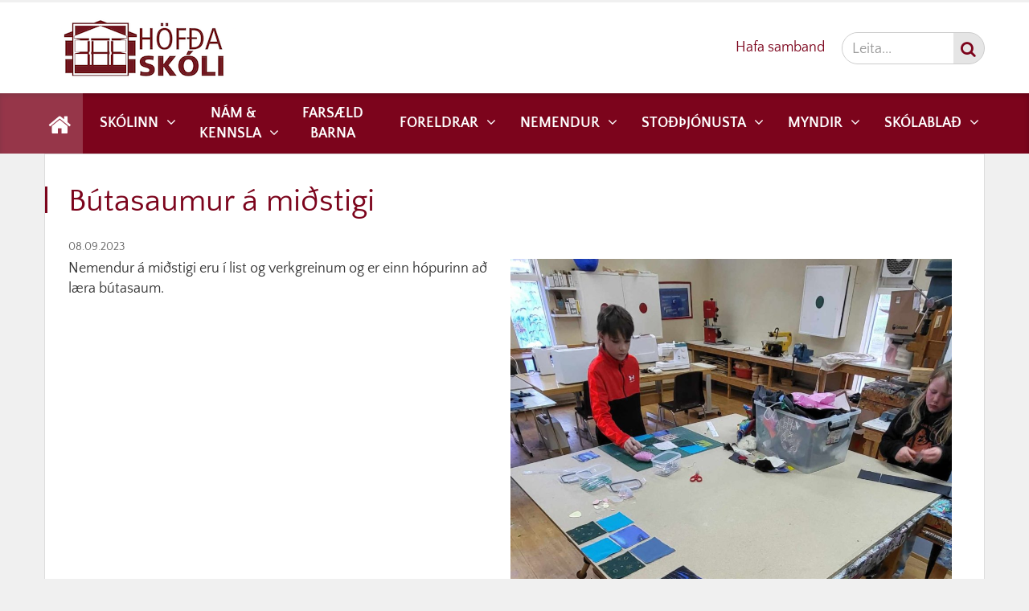

--- FILE ---
content_type: text/html; charset=UTF-8
request_url: https://www.hofdaskoli.is/is/frettir/butasaumur-a-midstigi
body_size: 4057
content:
<!DOCTYPE html>
<!--
		Stefna ehf. - Moya Vefumsjónarkerfi
		- - - - - - - - - - - - - - - - - -
		http://www.moya.is - stefna@stefna.is

		Moya - útgáfa 1.16.2
		- - - - - - - - - - - - - - - - - -
-->
<html xmlns="http://www.w3.org/1999/xhtml" lang="is">
<head>
	<meta http-equiv="X-UA-Compatible" content="IE=edge">
	<meta name="viewport" content="width=device-width, initial-scale=1.0, maximum-scale=1.0">
	<meta name="description" content="Nemendur á miðstigi eru í list og verkgreinum og er einn hópurinn að læra bútasaum." >
	<meta charset="UTF-8">
	<meta name="author" content="Höfðaskóli" >
	<meta name="generator" content="Moya 1.16.2" >
	<meta property="og:title" content="B&uacute;tasaumur &aacute; mi&eth;stigi">
	<meta property="og:image" content="https://www.hofdaskoli.is/static/news/374972647_682701893435577_1311346289756830683_n.jpg?v=1769354937">
	<meta property="og:url" content="https://www.hofdaskoli.is/is/frettir/butasaumur-a-midstigi">
	<meta property="og:site_name" content="H&ouml;f&eth;ask&oacute;li">
	<meta property="og:updated_time" content="1694172715">
	<meta property="og:image:width" content="1440">
	<meta property="og:image:height" content="1920">
	<meta property="og:locale" content="is_IS">
	<meta property="og:description" content="Nemendur &aacute; mi&eth;stigi eru &iacute; list og verkgreinum og er einn h&oacute;purinn a&eth; l&aelig;ra b&uacute;tasaum.">
	<meta property="og:type" content="article">

	<title>Bútasaumur á miðstigi | Höfðaskóli</title>
	<link href="/static/themes/2017/theme.css?v=c796aff2ba" rel="stylesheet" media="all" type="text/css"  />
	<link href="/static/themes/minni/custom.css?v2" rel="stylesheet" media="all" type="text/css"  />
	<link href="/is/feed" rel="alternate" type="application/rss+xml" title="RSS - Fréttir" >
	<link href="/is/frettir/butasaumur-a-midstigi" rel="canonical" >
	<link href="/favicon.ico" rel="icon" type="image/x-icon" >
	<link href="/favicon.ico" rel="shortcut icon" type="image/x-icon" >
	
</head>
<body class="news hideright">
	<a id="siteTop" class="hide">&nbsp;</a>
	<div id="google_translate_element" data-target_mobile="#mainmenu .menu" data-target_desktop="#qn .google-translate" data-langs="en,pl,de,es"></div>
	
	<div id="page">

				<div id="header">
			<div class="pw">
				<div class="logo">
					<a href="/is">
													<img alt="Höfðaskóli"
								 src="/static/files/logo/logo.png"/>
											</a>
				</div>
			</div>
		</div>
						<div id="mainmenu" role="navigation">
			<div class="pw">
				<div class="home">
					<a href="/is" title="Fara á forsíðu">
						<span class="sr-only">Forsíða</span>
						<i class="fa fa-home"></i>
					</a>
				</div>
				<ul class="menu mmLevel1 " id="mmm-5"><li class="ele-skolinn si level1 children first ord-1"><a href="/is/skolinn"><span>Sk&oacute;linn</span></a><ul class="menu mmLevel2 " id="mmm-12"><li class="ele-graenfani si level2 first ord-1"><a href="/is/skolinn/graenfani"><span>Gr&aelig;nf&aacute;ni</span></a></li><li class="ele-log-og-reglur si level2 ord-2"><a href="/is/skolinn/log-og-reglur"><span>L&ouml;g og reglur</span></a></li><li class="ele-nefndir-og-rad si level2 ord-3"><a href="/is/skolinn/nefndir-og-rad"><span>Nefndir og r&aacute;&eth;</span></a></li><li class="ele-skipurit si level2 ord-4"><a href="/is/skolinn/skipurit"><span>Skipurit og starfsl&yacute;singar</span></a></li><li class="ele-skolaakstur si level2 ord-5"><a href="/is/skolinn/skolaakstur"><span>Sk&oacute;laakstur</span></a></li><li class="ele-skolapulsinn si level2 ord-6"><a href="/is/skolinn/skolapulsinn"><span>Sk&oacute;lap&uacute;lsinn</span></a></li><li class="ele-starfsfolk si level2 ord-7"><a href="/is/skolinn/starfsfolk"><span>Starfsf&oacute;lk</span></a></li><li class="ele-stefnur-og-aaetlanir si level2 ord-8"><a href="/is/skolinn/stefnur-og-aaetlanir"><span>Stefnur og &aacute;&aelig;tlanir</span></a></li><li class="ele-vidburdadagatal si level2 last ord-9"><a href="/is/skolinn/vidburdadagatal"><span>Vi&eth;bur&eth;adagatal</span></a></li></ul></li><li class="ele-nam-kennsla si level1 children ord-2"><a href="/is/nam-kennsla"><span>N&aacute;m &amp; kennsla</span></a><ul class="menu mmLevel2 " id="mmm-20"><li class="ele-bekkjarnamskrar si level2 first ord-1"><a href="/is/nam-kennsla/bekkjarnamskrar"><span>Bekkjarn&aacute;mskr&aacute;r</span></a></li><li class="ele-namsmat si level2 ord-2"><a href="/is/nam-kennsla/namsmat"><span>N&aacute;msmat</span></a></li><li class="ele-skoladagatal si level2 ord-3"><a href="/is/nam-kennsla/skoladagatal"><span>Sk&oacute;ladagatal</span></a></li><li class="ele-stundaskrar si level2 ord-4"><a href="/is/nam-kennsla/stundaskrar"><span>Stundaskr&aacute;r</span></a></li><li class="ele-namsvisir si level2 last ord-5"><a href="/is/nam-kennsla/namsvisir"><span>N&aacute;msv&iacute;sir</span></a></li></ul></li><li class="ele-farsaeld-barna si level1 ord-3"><a href="/is/farsaeld-barna"><span>Fars&aelig;ld barna</span></a></li><li class="ele-foreldrar si level1 children ord-4"><a href="/is/foreldrar"><span>Foreldrar</span></a><ul class="menu mmLevel2 " id="mmm-21"><li class="ele-foreldrafelag si level2 first ord-1"><a href="/is/foreldrar/foreldrafelag"><span>Foreldraf&eacute;lag</span></a></li><li class="ele-fristund si level2 children ord-2"><a href="/is/foreldrar/fristund"><span>Fr&iacute;stund</span></a><ul class="menu mmLevel3 " id="mmm-44"><li class="ele-skraning-i-fristund-skolaarid-2025-2026 si level3 first last ord-1"><a href="/is/foreldrar/fristund/skraning-i-fristund-skolaarid-2025-2026"><span>Skr&aacute;ning &iacute; fr&iacute;stund sk&oacute;la&aacute;ri&eth; 2025-2026</span></a></li></ul></li><li class="ele-leyfi si level2 ord-3"><a href="/is/foreldrar/leyfi"><span>Leyfi &iacute; &thorn;rj&aacute; daga e&eth;a lengur</span></a></li><li class="ele-skolasoknarkerfi si level2 ord-4"><a href="/is/foreldrar/skolasoknarkerfi"><span>Sk&oacute;las&oacute;knarkerfi</span></a></li><li class="ele-umsokn-um-skolavist si level2 last ord-5"><a href="/is/foreldrar/umsokn-um-skolavist"><span>Ums&oacute;kn um sk&oacute;lavist</span></a></li></ul></li><li class="ele-nemendur si level1 children ord-5"><a href="/is/nemendur"><span>Nemendur</span></a><ul class="menu mmLevel2 " id="mmm-22"><li class="ele-felagsmidstodin-undirheimar si level2 first ord-1"><a href="/is/nemendur/felagsmidstodin-undirheimar"><span>F&eacute;lagsmi&eth;st&ouml;&eth;in Undirheimar</span></a></li><li class="ele-jakvaedur-skolabragur si level2 ord-2"><a href="/is/nemendur/jakvaedur-skolabragur"><span>J&aacute;kv&aelig;&eth;ur sk&oacute;labragur</span></a></li><li class="ele-motuneytid si level2 children ord-3"><a href="/is/nemendur/motuneytid"><span>M&ouml;tuneyti og matse&eth;lar</span></a><ul class="menu mmLevel3 " id="mmm-16"><li class="ele-skraning-i-hadegismat-skolaarid-2025-2026 si level3 first last ord-1"><a href="/is/nemendur/motuneytid/skraning-i-hadegismat-skolaarid-2025-2026"><span>Skr&aacute;ning &iacute; h&aacute;degismat sk&oacute;la&aacute;ri&eth; 2025-2026</span></a></li></ul></li><li class="ele-nemendafelag si level2 ord-4"><a href="/is/nemendur/nemendafelag"><span>Nemendaf&eacute;lag</span></a></li><li class="ele-skolareglur si level2 last ord-5"><a href="/is/nemendur/skolareglur"><span>Sk&oacute;lareglur</span></a></li></ul></li><li class="ele-stodthjonusta si level1 children ord-6"><a href="/is/stodthjonusta"><span>Sto&eth;&thorn;j&oacute;nusta</span></a><ul class="menu mmLevel2 " id="mmm-23"><li class="ele-vidbrogd-vid-va-afallaaaetlun si level2 first ord-1"><a href="/is/stodthjonusta/vidbrogd-vid-va-afallaaaetlun"><span>&Aacute;falla&aacute;&aelig;tlun</span></a></li><li class="ele-eineltisaaetlun si level2 ord-2"><a href="/is/stodthjonusta/eineltisaaetlun"><span>Eineltis&aacute;&aelig;tlun</span></a></li><li class="ele-nemendaverndarrad si level2 ord-3"><a href="/is/stodthjonusta/nemendaverndarrad"><span>Nemendaverndarr&aacute;&eth;</span></a></li><li class="ele-skolahjukrun si level2 ord-4"><a href="/is/stodthjonusta/skolahjukrun"><span>Sk&oacute;lahj&uacute;krun</span></a></li><li class="ele-forvarnaraaetlun-hofdaskola si level2 last ord-5"><a href="/is/stodthjonusta/forvarnaraaetlun-hofdaskola"><span>Forvarnar&aacute;&aelig;tlun H&ouml;f&eth;ask&oacute;la</span></a></li></ul></li><li class="ele-myndir si level1 children goto ord-7"><a href="/is/myndir"><span>Myndir</span></a><ul class="menu mmLevel2 " id="mmm-34"><li class="ele-2017-2018 si level2 first ord-1"><a href="/is/myndir/2017-2018"><span>2017-2018</span></a></li><li class="ele-2019-2020 si level2 ord-2"><a href="/is/myndir/2019-2020"><span>2019-2020</span></a></li><li class="ele-2020-2021 si level2 ord-3"><a href="/is/myndir/2020-2021"><span>2020-2021</span></a></li><li class="ele-2021-2022 si level2 ord-4"><a href="/is/myndir/2021-2022"><span>2021-2022</span></a></li><li class="ele-2022-2023 si level2 ord-5"><a href="/is/myndir/2022-2023"><span>2022-2023</span></a></li><li class="ele-2023-2024 si level2 ord-6"><a href="/is/myndir/2023-2024"><span>2023-2024</span></a></li><li class="ele-2024-2025 si level2 ord-7"><a href="/is/myndir/2024-2025"><span>2024-2025</span></a></li><li class="ele-myndir-2025-2026 si level2 last ord-8"><a href="/is/myndir/myndir-2025-2026"><span>2025-2026</span></a></li></ul></li><li class="ele-skolablad si level1 children last ord-8"><a href="/is/skolablad"><span>Sk&oacute;labla&eth;</span></a><ul class="menu mmLevel2 " id="mmm-99"><li class="ele-hofdafrettir-desember-2023 si level2 first last ord-1"><a href="https://read.bookcreator.com/3ZEovfsADFbMY8lKnDfXhcdkaoy1/wtBQU5edSsO50-NRTcOyew/ceoLjUH_SZehPRPoSpyqEg "><span>H&ouml;f&eth;afr&eacute;ttir desember 2023</span></a></li></ul></li></ul>			</div>
		</div>
				<div id="qn">
			<div class="pw">
				<div class="wrap">
					<div id="quickLinks">
						<p><a title="Ábendingar og fyrirspurnir" href="/is/skolinn/fyrirspurnir">Hafa samband</a></p>					</div>
					<div id="social">
											</div>
					<div class="google-translate"></div>
					<div id="searchBox">
						<form id="searchForm" name="searchForm" method="get" action="/is/leit">
<div id="elm_q" class="elm_text elm"><label for="q" class="noscreen optional">Leita</label>

<span class="lmnt"><input type="text" name="q" id="q" value="" placeholder="Leita..." class="text searchQ"></span></div>
<div id="elm_submit" class="elm_submit elm">
<input type="submit" id="searchSubmit" value="Leita"></div></form>					</div>
				</div>
			</div>
		</div>
				<div id="bc">
					</div>
		
		<div id="pageContainer">
						<div id="contentContainer">
				<div class="row">
					<div id="main" role="main">

						<div id="notice">
							
						</div>
													
<div id="news" class="box">
	<div class="boxTitle"><h1>Bútasaumur á miðstigi</h1></div>
        <div class="boxText">
		<div class="entry hasImage">
	<div class="entryInfo">
			<span class="date">
					08.09.2023			</span>
	</div>
	<div class="entryContent">
				<div class="entryImage medium">
			<a href="/static/news/lg/374972647_682701893435577_1311346289756830683_n.jpg" class="fancybox">
				<img alt="Bútasaumur á miðstigi" src="https://static.stefna.is/moya/images/1.png" class="responsive" data-src="/static/news/md/374972647_682701893435577_1311346289756830683_n.jpg" data-md="/static/news/md/374972647_682701893435577_1311346289756830683_n.jpg" data-sm="/static/news/sm/374972647_682701893435577_1311346289756830683_n.jpg" data-xs="/static/news/xs/374972647_682701893435577_1311346289756830683_n.jpg" />
			</a>
					</div>
				<p>Nemendur á miðstigi eru í list og verkgreinum og er einn hópurinn að læra bútasaum. </p>
<p><img alt="" src="/static/files/skolinn/2023-2024/skolarad/myndir/373482931_695137152651704_5108050283472181125_n.jpg" height="1000" width="1000" /></p>	</div>
		<div class="entryFooter">
		<a class="back" href="" onclick="history.back();return false;">Til baka</a>
	</div>
</div>

	</div>
</div>						
					</div>

					<div id="sidebar" role="complementary">
						<div id="printShare">
	<div class="toolbox">
		<button class="button_print" type="button" onclick="window.print()">
			<i class="fa fa-print"></i>
			<span>Prenta síðu</span>
		</button>
	</div>
</div>

											</div>
				</div>
			</div>

			
		</div>
		<div id="mainmenuToggle">
			<span class="first"></span>
			<span class="middle"></span>
			<span class="last"></span>
		</div>
	</div>
	<div id="footer">
				<div id="footer1" class="count1">
			<div class="pw">
				<div class="row">
					<div id="box_pagecontent_2" class="box box_pagecontent box_ord_1 first"><div class="boxTitle"><h3>Upplýsingar</h3></div><div class="boxText"><table class="md" border="0">
<tbody>
<tr>
<td>
<p><strong>Höfðaskóli</strong><br />Bogabraut 2  |  545 Skagaströnd<br />Sími á skrifstofu: 452-2800<br />Netfang:<a href="mailto:hofdaskoli@hofdaskoli.is"> <strong>hofdaskoli@hofdaskoli.is</strong></a></p>
<p><a href="https://www.facebook.com/groups/535068379957805/" target="_blank">Facebook</a></p>
</td>
<td>
<p><strong>Íþróttahús</strong> <br />Bogabraut 2  |  545 Skagaströnd<br />Sími: 452-2750<br />Sími íþróttakennara: 452-2806 í sundlaug <br />Netfang: <a href="mailto:itrottahus@skagastrond.is" target="_blank"><strong>itrottahus@skagastrond.is</strong></a></p>
<p><a href="https://www.facebook.com/ithrottahusskagastrandar/" target="_blank">Facebook</a></p>
<p><strong><a href="/is/skolinn/starfsfolk"> </a></strong></p>
</td>
<td>
<p><strong>Tónlistarskóli</strong><br />Bogabraut 10  |  545 Skagaströnd<br />Sími: 452-2725<br />Heimasíða tónlistarskólans <strong><a title="Tónlistarskólinn" href="http://www.tonhun.is" target="_blank">tonhun.is<br /></a></strong>Netfang: <strong><a href="mailto:tonhun@tonhun.is" target="_blank">tonhun@tonhun.is</a></strong></p>
<p> </p>
<p> </p>
<p> </p>
<h2><a title="Ábendingar og fyrirspurnir" href="/is/skolinn/fyrirspurnir">Ábendingar og fyrirspurnir</a></h2>
</td>
</tr>
</tbody>
</table></div>
</div>
				</div>
			</div>
		</div>
					</div>
	<script src="//ajax.googleapis.com/ajax/libs/jquery/1.11.1/jquery.min.js"></script>
	<script src="//ajax.googleapis.com/ajax/libs/jqueryui/1.11.2/jquery-ui.min.js"></script>
		<script type="text/javascript" src="/_moya/javascripts/dist/bundle.min.js?v=1769354937"></script>	<script src="/static/themes/2017/js/moya.min.js?v=c42242e333"></script>
	<script src="/static/themes/2017/js/site.min.js?v=2faef3fa35"></script>
	<script src="/static/themes/minni/custom.js?v2"></script>
	
<script type="text/javascript">
<!--//--><![CDATA[//><!--
moya.division = 'is';
moya.lang = 'is';
moya.fancybox.init();
$(function() { $("a.fancybox").fancybox({ helpers:{ title:{ type:"inside" },media:true },openEffect:"elastic",closeEffect:"elastic" }); });
$(function() { $("a.slideshow").fancybox({ helpers:{ title:{ type:"inside" },buttons:true,media:true },openEffect:"elastic",closeEffect:"elastic",playSpeed:4000,prevEffect:"none",nextEffect:"none",closeBtn:false }); });
$(function() { $("img.responsive").responsiveImg(); });

//--><!]]>
</script>
</body>
</html>


--- FILE ---
content_type: text/css
request_url: https://www.hofdaskoli.is/static/themes/minni/custom.css?v2
body_size: 492
content:
.pw{position: relative;width: 100%;max-width: 1170px;margin: 0 auto}a,#searchBox #elm_submit:before,.boxTitle h1,#mainmenu .mmLevel2 a,#hero li .content .more,.eventList li .date,.eventList li h2 a:hover,.eventList li h3 a:hover,#mainmenu .expand,#instagram .text,.box_galleryimage.grams .text{color: #7c041c}a:hover,#mainmenu .mmLevel2 a:hover,#mainmenu .mmLevel2 .selectedLevel2 > a,#mainmenu .mmLevel2 .selectedLevel3 > a,#mainmenu .mmLevel2 .selectedLevel4 > a{color: #ac8ead}#mainmenu,#footer,#social a,#main .boxTitle h1:before,#hero .content,.frontpage #icons a .fa,body.mainmenu-open,#formbuilder .moya_form .elm_controls #submitForm,#hero.staticPage + #staticPage{background: #7c041c}#hero li .content .more:hover,.frontpage #icons a:hover .fa,#formbuilder .moya_form .elm_controls #submitForm:hover{background: #ac8ead}.box_sitemap .selectedLevel2 > a,.box_sitemap .selectedLevel3 > a,.box_sitemap .selectedLevel4 > a{color: #ac8ead}#sidebar #entryContentRight h2{color: #7c041c}#sidebar #entryContentRight ul li a:hover,#sidebar #entryContentRight ul li a:before{color: #7c041c}#footer a[href^="http://facebook.com"]:before,#footer a[href^="http://www.facebook.com"]:before,#footer a[href^="https://facebook.com"]:before,#footer a[href^="https://www.facebook.com"]:before,#footer a[href^="https://twitter.com"]:before,#footer a[href^="https://www.twitter.com"]:before{color: #7c041c}#employees .toolbar.open{background: #7c041c;border: 1px solid #7c041c}#employees .staff .content{border: 1px solid #7c041c}#formbuilder .moya_form .elm{clear: both}.frontpage #slider{background: #a30525;border: 1px solid #72031a}.frontpage #main .box_newsheadlines li h3 a:hover{color: #7c041c}.frontpage #main .boxTitle h2,.frontpage #sidebar .boxTitle h2{color: #7c041c}.frontpage #main .boxTitle h2:before,.frontpage #sidebar .boxTitle h2:before{background: #7c041c}.frontpage #main .box.box_pagecontent ul li a:hover,.frontpage #sidebar .box.box_pagecontent ul li a:hover{color: #7c041c}@media (max-width: 991px){#header{background: #7c041c}}#header .logo a{font-size: 28px;font-weight: bold;text-transform: uppercase}@media (max-width: 991px){#header .logo a{font-size: 22px}}